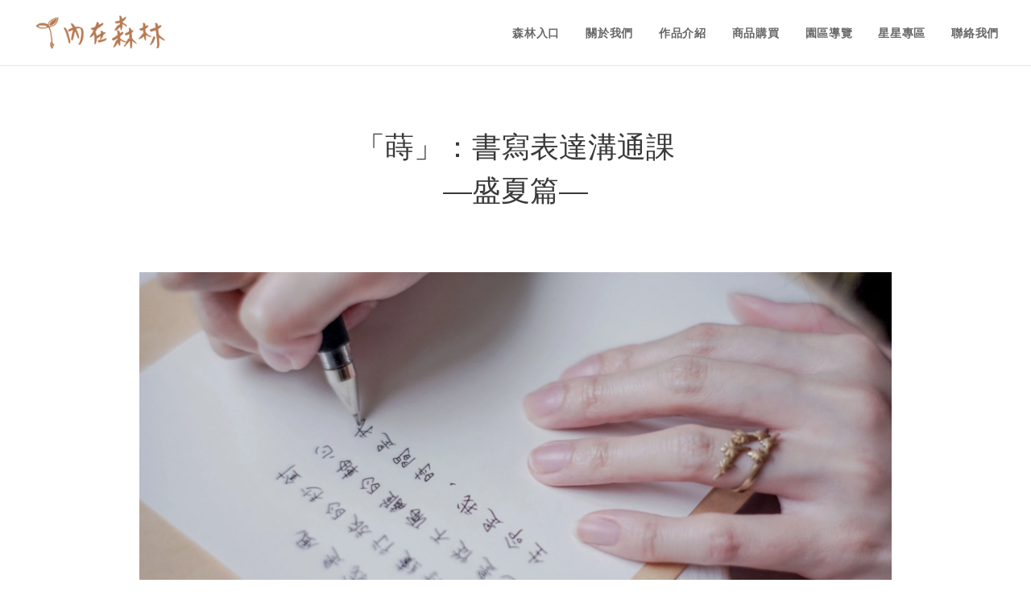

--- FILE ---
content_type: text/html; charset=UTF-8
request_url: https://www.innerforests.com/%E8%92%94%EF%BC%9A%E6%9B%B8%E5%AF%AB%E8%A1%A8%E9%81%94%E7%BE%A4%E9%AB%94%E8%AA%B2%E2%80%95%E7%9B%9B%E5%A4%8F%E7%AF%87%E2%80%95/
body_size: 21821
content:
<!DOCTYPE html>
<html class="no-js" prefix="og: https://ogp.me/ns#" lang="zh-tw">
<head><link rel="preconnect" href="https://duyn491kcolsw.cloudfront.net" crossorigin><link rel="preconnect" href="https://fonts.gstatic.com" crossorigin><meta charset="utf-8"><link rel="shortcut icon" href="https://duyn491kcolsw.cloudfront.net/files/1k/1kc/1kcatu.ico?ph=c8d75731c5"><link rel="apple-touch-icon" href="https://duyn491kcolsw.cloudfront.net/files/1k/1kc/1kcatu.ico?ph=c8d75731c5"><link rel="icon" href="https://duyn491kcolsw.cloudfront.net/files/1k/1kc/1kcatu.ico?ph=c8d75731c5">
    <meta http-equiv="X-UA-Compatible" content="IE=edge">
    <title>蒔：書寫表達溝通課 ―盛夏篇― :: innerforests</title>
    <meta name="viewport" content="width=device-width,initial-scale=1">
    <meta name="msapplication-tap-highlight" content="no">
    
    <link href="https://duyn491kcolsw.cloudfront.net/files/0r/0rk/0rklmm.css?ph=c8d75731c5" media="print" rel="stylesheet">
    <link href="https://duyn491kcolsw.cloudfront.net/files/2e/2e5/2e5qgh.css?ph=c8d75731c5" media="screen and (min-width:100000em)" rel="stylesheet" data-type="cq" disabled>
    <link rel="stylesheet" href="https://duyn491kcolsw.cloudfront.net/files/41/41k/41kc5i.css?ph=c8d75731c5"><link rel="stylesheet" href="https://duyn491kcolsw.cloudfront.net/files/3b/3b2/3b2e8e.css?ph=c8d75731c5" media="screen and (min-width:37.5em)"><link rel="stylesheet" href="https://duyn491kcolsw.cloudfront.net/files/2v/2vp/2vpyx8.css?ph=c8d75731c5" data-wnd_color_scheme_file=""><link rel="stylesheet" href="https://duyn491kcolsw.cloudfront.net/files/34/34q/34qmjb.css?ph=c8d75731c5" data-wnd_color_scheme_desktop_file="" media="screen and (min-width:37.5em)" disabled=""><link rel="stylesheet" href="https://duyn491kcolsw.cloudfront.net/files/21/21k/21k7pp.css?ph=c8d75731c5" data-wnd_additive_color_file=""><link rel="stylesheet" href="https://duyn491kcolsw.cloudfront.net/files/1b/1b1/1b1pns.css?ph=c8d75731c5" data-wnd_typography_file=""><link rel="stylesheet" href="https://duyn491kcolsw.cloudfront.net/files/3z/3zn/3zn0c1.css?ph=c8d75731c5" data-wnd_typography_desktop_file="" media="screen and (min-width:37.5em)" disabled=""><script>(()=>{let e=!1;const t=()=>{if(!e&&window.innerWidth>=600){for(let e=0,t=document.querySelectorAll('head > link[href*="css"][media="screen and (min-width:37.5em)"]');e<t.length;e++)t[e].removeAttribute("disabled");e=!0}};t(),window.addEventListener("resize",t),"container"in document.documentElement.style||fetch(document.querySelector('head > link[data-type="cq"]').getAttribute("href")).then((e=>{e.text().then((e=>{const t=document.createElement("style");document.head.appendChild(t),t.appendChild(document.createTextNode(e)),import("https://duyn491kcolsw.cloudfront.net/client/js.polyfill/container-query-polyfill.modern.js").then((()=>{let e=setInterval((function(){document.body&&(document.body.classList.add("cq-polyfill-loaded"),clearInterval(e))}),100)}))}))}))})()</script>
<link rel="preload stylesheet" href="https://duyn491kcolsw.cloudfront.net/files/2m/2m8/2m8msc.css?ph=c8d75731c5" as="style"><link rel="preload stylesheet" href="https://duyn491kcolsw.cloudfront.net/files/1f/1fn/1fnq07.css?ph=c8d75731c5" as="style"><meta name="description" content="自由書寫，與一般作文不同，是將當下心中所思所感，盡可能地記錄下來。捕捉直覺來寫下文字，不在意構詞、章法、脈絡，嘗試各種可能的描述方式，在過程中逐步貼近，並層層流露內心的真實。"><meta name="keywords" content=""><meta name="generator" content="Webnode 2"><meta name="apple-mobile-web-app-capable" content="no"><meta name="apple-mobile-web-app-status-bar-style" content="black"><meta name="format-detection" content="telephone=no">

<meta property="og:url" content="https://www.innerforests.com/%e8%92%94%ef%bc%9a%e6%9b%b8%e5%af%ab%e8%a1%a8%e9%81%94%e7%be%a4%e9%ab%94%e8%aa%b2%e2%80%95%e7%9b%9b%e5%a4%8f%e7%af%87%e2%80%95/"><meta property="og:title" content="蒔：書寫表達溝通課 ―盛夏篇― :: innerforests"><meta property="og:type" content="article"><meta property="og:description" content="自由書寫，與一般作文不同，是將當下心中所思所感，盡可能地記錄下來。捕捉直覺來寫下文字，不在意構詞、章法、脈絡，嘗試各種可能的描述方式，在過程中逐步貼近，並層層流露內心的真實。"><meta property="og:site_name" content="innerforests"><meta property="og:image" content="https://c8d75731c5.clvaw-cdnwnd.com/7b33971057f6ed19d56dfe69dc277ef2/200000490-2c81e2c820/700/DSC02689.jpg?ph=c8d75731c5"><meta property="og:article:published_time" content="2023-01-29T00:00:00+0100"><meta name="robots" content="index,follow"><link rel="canonical" href="https://www.innerforests.com/%E8%92%94%EF%BC%9A%E6%9B%B8%E5%AF%AB%E8%A1%A8%E9%81%94%E7%BE%A4%E9%AB%94%E8%AA%B2%E2%80%95%E7%9B%9B%E5%A4%8F%E7%AF%87%E2%80%95/"><script>window.checkAndChangeSvgColor=function(c){try{var a=document.getElementById(c);if(a){c=[["border","borderColor"],["outline","outlineColor"],["color","color"]];for(var h,b,d,f=[],e=0,m=c.length;e<m;e++)if(h=window.getComputedStyle(a)[c[e][1]].replace(/\s/g,"").match(/^rgb[a]?\(([0-9]{1,3}),([0-9]{1,3}),([0-9]{1,3})/i)){b="";for(var g=1;3>=g;g++)b+=("0"+parseInt(h[g],10).toString(16)).slice(-2);"0"===b.charAt(0)&&(d=parseInt(b.substr(0,2),16),d=Math.max(16,d),b=d.toString(16)+b.slice(-4));f.push(c[e][0]+"="+b)}if(f.length){var k=a.getAttribute("data-src"),l=k+(0>k.indexOf("?")?"?":"&")+f.join("&");a.src!=l&&(a.src=l,a.outerHTML=a.outerHTML)}}}catch(n){}};</script><script>
		window._gtmDataLayer = window._gtmDataLayer || [];
		(function(w,d,s,l,i){w[l]=w[l]||[];w[l].push({'gtm.start':new Date().getTime(),event:'gtm.js'});
		var f=d.getElementsByTagName(s)[0],j=d.createElement(s),dl=l!='dataLayer'?'&l='+l:'';
		j.async=true;j.src='https://www.googletagmanager.com/gtm.js?id='+i+dl;f.parentNode.insertBefore(j,f);})
		(window,document,'script','_gtmDataLayer','GTM-542MMSL');</script></head>
<body class="l wt-page ac-h ac-n l-default l-d-none b-btn-sq b-btn-s-l b-btn-dso b-btn-bw-1 img-d-n img-t-u img-h-n line-solid b-e-ds lbox-l c-s-n   wnd-fe"><noscript>
				<iframe
				 src="https://www.googletagmanager.com/ns.html?id=GTM-542MMSL"
				 height="0"
				 width="0"
				 style="display:none;visibility:hidden"
				 >
				 </iframe>
			</noscript>

<div class="wnd-page l-page cs-gray ac-can t-t-fs-l t-t-fw-s t-t-sp-n t-t-d-n t-s-fs-m t-s-fw-s t-s-sp-n t-s-d-n t-p-fs-m t-p-fw-m t-p-sp-n t-h-fs-l t-h-fw-s t-h-sp-n t-bq-fs-m t-bq-fw-m t-bq-sp-n t-bq-d-l t-btn-fw-s t-nav-fw-s t-pd-fw-s t-nav-tt-n">
    <div class="l-w t cf t-01">
        <div class="l-bg cf">
            <div class="s-bg-l">
                
                
            </div>
        </div>
        <header class="l-h cf">
            <div class="sw cf">
	<div class="sw-c cf"><section data-space="true" class="s s-hn s-hn-default wnd-mt-classic wnd-na-c logo-classic sc-w   wnd-w-wide wnd-nh-m hm-hidden wnd-nav-border wnd-nav-sticky menu-default">
	<div class="s-w">
		<div class="s-o">

			<div class="s-bg">
                <div class="s-bg-l">
                    
                    
                </div>
			</div>

			<div class="h-w h-f wnd-fixed">

				<div class="n-l">
					<div class="s-c menu-nav">
						<div class="logo-block">
							<div class="b b-l logo logo-default logo-nb raleway wnd-iar-3-1 logo-25 b-ls-m" id="wnd_LogoBlock_652436" data-wnd_mvc_type="wnd.fe.LogoBlock">
	<div class="b-l-c logo-content">
		<a class="b-l-link logo-link" href="/home/">

			<div class="b-l-image logo-image">
				<div class="b-l-image-w logo-image-cell">
                    <picture><source type="image/webp" srcset="https://c8d75731c5.clvaw-cdnwnd.com/7b33971057f6ed19d56dfe69dc277ef2/200002341-daf2adaf2c/450/%E8%8A%BD--%E5%92%96%E5%95%A1.webp?ph=c8d75731c5 450w, https://c8d75731c5.clvaw-cdnwnd.com/7b33971057f6ed19d56dfe69dc277ef2/200002341-daf2adaf2c/700/%E8%8A%BD--%E5%92%96%E5%95%A1.webp?ph=c8d75731c5 464w, https://c8d75731c5.clvaw-cdnwnd.com/7b33971057f6ed19d56dfe69dc277ef2/200002341-daf2adaf2c/%E8%8A%BD--%E5%92%96%E5%95%A1.webp?ph=c8d75731c5 464w" sizes="(min-width: 600px) 450px, (min-width: 360px) calc(100vw * 0.8), 100vw" ><img src="https://c8d75731c5.clvaw-cdnwnd.com/7b33971057f6ed19d56dfe69dc277ef2/200000244-dc402dc407/%E8%8A%BD--%E5%92%96%E5%95%A1.png?ph=c8d75731c5" alt="" width="464" height="142" class="wnd-logo-img" ></picture>
				</div>
			</div>

			

			<div class="b-l-br logo-br"></div>

			<div class="b-l-text logo-text-wrapper">
				<div class="b-l-text-w logo-text">
					<span class="b-l-text-c logo-text-cell"></span>
				</div>
			</div>

		</a>
	</div>
</div>
						</div>

						<div id="menu-slider">
							<div id="menu-block">
								<nav id="menu"><div class="menu-font menu-wrapper">
	<a href="#" class="menu-close" rel="nofollow" title="Close Menu"></a>
	<ul role="menubar" aria-label="選單" class="level-1">
		<li role="none" class="wnd-homepage">
			<a class="menu-item" role="menuitem" href="/home/"><span class="menu-item-text">森林入口</span></a>
			
		</li><li role="none">
			<a class="menu-item" role="menuitem" href="/%e9%97%9c%e6%96%bc%e6%88%91%e5%80%91/"><span class="menu-item-text">關於我們</span></a>
			
		</li><li role="none">
			<a class="menu-item" role="menuitem" href="/arts/"><span class="menu-item-text">作品介紹</span></a>
			
		</li><li role="none">
			<a class="menu-item" role="menuitem" href="/products/"><span class="menu-item-text">商品購買</span></a>
			
		</li><li role="none">
			<a class="menu-item" role="menuitem" href="/%e5%9c%92%e5%8d%80%e5%b0%8e%e8%a6%bd/"><span class="menu-item-text">園區導覽</span></a>
			
		</li><li role="none">
			<a class="menu-item" role="menuitem" href="/singing-wu/"><span class="menu-item-text">星星專區</span></a>
			
		</li><li role="none">
			<a class="menu-item" role="menuitem" href="/%e8%81%af%e7%b5%a1%e6%88%91%e5%80%91/"><span class="menu-item-text">聯絡我們</span></a>
			
		</li>
	</ul>
	<span class="more-text">更多</span>
</div></nav>
							</div>
						</div>

						<div class="cart-and-mobile">
							
							

							<div id="menu-mobile">
								<a href="#" id="menu-submit"><span></span>選單</a>
							</div>
						</div>

					</div>
				</div>

			</div>

		</div>
	</div>
</section></div>
</div>
        </header>
        <main class="l-m cf">
            <div class="sw cf">
	<div class="sw-c cf"><section class="s s-hm s-hm-hidden wnd-h-hidden cf sc-w   hn-default"></section><section class="s s-basic cf sc-w   wnd-w-wider wnd-s-normal wnd-h-auto">
	<div class="s-w cf">
		<div class="s-o s-fs cf">
			<div class="s-bg cf">
				<div class="s-bg-l">
                    
					
				</div>
			</div>
			<div class="s-c s-fs cf">
				<div class="ez cf">
	<div class="ez-c"><div class="b b-text cf">
	<div class="b-c b-text-c b-s b-s-t60 b-s-b60 b-cs cf"><h2 class="wnd-align-center"><font class="wnd-font-size-90">「蒔」：書寫表達溝通課 <br>―盛夏篇―</font></h2>
</div>
</div><div class="b b-text cf">
	<div class="b-c b-text-c b-s b-s-t60 b-s-b60 b-cs cf"></div>
</div><div class="b-img b-img-default b b-s cf wnd-orientation-landscape wnd-type-image img-s-n" style="margin-left:10.7%;margin-right:10.7%;" id="wnd_ImageBlock_70809">
	<div class="b-img-w">
		<div class="b-img-c" style="padding-bottom:56.25%;text-align:center;">
            <picture><source type="image/webp" srcset="https://c8d75731c5.clvaw-cdnwnd.com/7b33971057f6ed19d56dfe69dc277ef2/200002152-d93c8d93cb/450/DSC02689.webp?ph=c8d75731c5 450w, https://c8d75731c5.clvaw-cdnwnd.com/7b33971057f6ed19d56dfe69dc277ef2/200002152-d93c8d93cb/700/DSC02689.webp?ph=c8d75731c5 700w, https://c8d75731c5.clvaw-cdnwnd.com/7b33971057f6ed19d56dfe69dc277ef2/200002152-d93c8d93cb/DSC02689.webp?ph=c8d75731c5 1920w" sizes="100vw" ><img id="wnd_ImageBlock_70809_img" src="https://c8d75731c5.clvaw-cdnwnd.com/7b33971057f6ed19d56dfe69dc277ef2/200000490-2c81e2c820/DSC02689.jpg?ph=c8d75731c5" alt="" width="1920" height="1080" loading="lazy" style="top:0%;left:0%;width:100%;height:100%;position:absolute;" ></picture>
			</div>
		
	</div>
</div><div class="b b-text cf">
	<div class="b-c b-text-c b-s b-s-t60 b-s-b60 b-cs cf"><p><br></p><h3>～關於書寫～</h3><p><br>自由書寫，與一般作文不同，是將當下心中所思所感，盡可能地記錄下來。捕捉直覺來寫下文字，不在意構詞、章法、脈絡，嘗試各種可能的描述方式，在過程中逐步貼近，並層層流露內心的真實。<br></p><p>



</p><p>書寫像一面誠實的鏡子，原本的我們身在鏡中，無法看清自己，透過書寫的倒映，我們得以在主觀及旁觀間自由切換，深入感受自己的情緒、自己的困惑；進而清晰觀察自己的邏輯、自己的矛盾，抽絲剝繭，最終照見內心真正的障礙，及真正的渴望。</p><p><br></p></div>
</div><div class="b b-text cf">
	<div class="b-c b-text-c b-s b-s-t60 b-s-b60 b-cs cf"><h3>～關於表達～</h3><p><br>言語表達，是我們最熟悉，卻也最不擅長的區塊。我們常常受環境氛圍、他人情緒所影響，不停偏離原本想表達的主旨。透過引導式提問及發想，練習如何清楚地覺察、清楚地傳達自己真正的意圖。</p><p>



</p><p>表達自己，與傾聽他人，宛如雙面鏡，乍看朝往不同方向，其實可以翻轉互補。當我們能更誠實地表達，我們就更能精準地傾聽，不被誤解所屏障，清晰地面對彼此，理解彼此。</p><p><br></p></div>
</div><div class="b b-text cf">
	<div class="b-c b-text-c b-s b-s-t60 b-s-b60 b-cs cf"><h3>～關於溝通～</h3><p><br>群體溝通，是書寫及表達的進階形式。透過3-5人的小群體，宛如一面面相對的鏡子，相互映照，從他人的回應中，也從回應他人中，更加了解自己的各種面向，也看見更多可能的視角，讓自己從現有的思考模式中進一步延伸，或全新跳脫。</p><p>



</p><p>透過一系列的三次課程，從陌生到默契，逐步拓深互動交流的層次。在同情共感之中，在相互啟發之中，敞開內心真正聽懂，不只是那些被說出的話語，也包含所有未被說出的思緒，進而真正與他人溝通。</p><p><br></p></div>
</div><div class="b b-text cf">
	<div class="b-c b-text-c b-s b-s-t60 b-s-b60 b-cs cf"><h3>～關於時序～</h3><p><br>聯覺感受，是大腦及身體用以記憶生活的方式。透過對季節的嗅覺、聽覺，及種種觸覺，在不斷描述與表達之中，喚醒身體與心靈的立體直覺。在文字與話語之外，讓眼神、肢體，以及思緒，共同流暢地傳遞訊息，也感受訊息。</p><p>活在當下，把握當下，其實前提是必須先能感受：「當下」是什麼。</p><p>夏季的核心是「散放」，每一個節氣有著不同的主題，順著時序的變換，感受不同的身心流動感，進而更切合地因應不同的時間感。在每一個變動的當下，更自在，也更恰如其分地呈現自己。<br></p><p><br></p></div>
</div><div class="b b-text cf">
	<div class="b-c b-text-c b-s b-s-t60 b-s-b60 b-cs cf"><p><br></p><h3 class="wnd-align-center">【適合對象】</h3><p><div class="wnd-align-center"><br></div><p class="wnd-align-center">＊常常覺得難以清楚表述當下真實的感受</p><p class="wnd-align-center">＊明明表達了想法卻總被誤解成其他意思</p><p class="wnd-align-center">＊容易困在同一個問題點，久久走不出來</p><p class="wnd-align-center">＊想要更深入了解每個人不同的思維模式</p><p class="wnd-align-center">＊渴望和周遭群體更輕鬆自在地相處溝通</p></p><p><br></p></div>
</div><div class="b b-text cf">
	<div class="b-c b-text-c b-s b-s-t60 b-s-b60 b-cs cf"><p><div class="wnd-align-center">[公吿] 雙北於5/15-5/28實施第三級警戒</div><div class="wnd-align-center">故初夏體驗課程順延至盛夏，盛夏正式課順延至初秋</div><p class="wnd-align-center">新課程資訊請參照：</p></p></div>
</div><div class="b b-s b-s-t150 b-s-b150 b-btn b-btn-4 wnd-align-center">
	<div class="b-btn-c i-a">
		<a class="b-btn-l" href="/%e8%92%94%ef%bc%9a%e6%9b%b8%e5%af%ab%e8%a1%a8%e9%81%94%e6%ba%9d%e9%80%9a%e8%aa%b2%e2%80%95%e5%88%9d%e7%a7%8b%e7%af%87%e2%80%95/">
			<span class="b-btn-t">蒔：書寫表達溝通課 ―初秋篇―</span>
		</a>
	</div>
</div><div class="b b-text cf">
	<div class="b-c b-text-c b-s b-s-t60 b-s-b60 b-cs cf"><h3></h3><h3 class="wnd-align-center"><br></h3><p class="wnd-align-center"><font>～順節氣開課，一系列三堂～</font><br><br></p><p></p><div class="wnd-align-center"><span style="font-size: 1.125rem;">―夏至篇―</span></div><div class="wnd-align-center"><span style="font-size: 1.125rem;">主題：揮灑</span></div><div class="wnd-align-center"><span style="font-size: 1.125rem;">2021/06/21(一） 18:30-21:30</span></div><p></p><p></p><div class="wnd-align-center"><span style="font-size: 1.125rem;">―小暑篇―</span></div><div class="wnd-align-center"><span style="font-size: 1.125rem;">主題：激發</span></div><div class="wnd-align-center"><span style="font-size: 1.125rem;">2021/07/07(三） 18:30-21:30</span></div><p></p><p></p><div class="wnd-align-center"><span style="font-size: 1.125rem;">―大暑篇―</span></div><div class="wnd-align-center"><span style="font-size: 1.125rem;">主題：消散</span></div><div class="wnd-align-center"><span style="font-size: 1.125rem;">2021/07/22(四） 18:30-21:30</span></div><p></p><p><br></p><p></p><div class="wnd-align-center"><span style="font-size: 1.125rem;">地點：小樹屋Treerful&nbsp; 臺北市中山區中山北路二段112號13樓之5（1305 房 ）</span></div><div class="wnd-align-center"><span style="font-size: 1.125rem;">（捷運民權西路站 3 號出口，步行 4 分鐘。主要入口位於中山北路二段116巷內。）</span></div><p></p><p></p><p></p><div class="wnd-align-center"><span style="font-size: 1.125rem;">性質：群體課，3人成班，5人滿班，一次三小時，一系列共三堂課。</span></div><div class="wnd-align-center"><span style="font-size: 1.125rem;">（請確認三堂課皆可連續參與，再行報名。）</span></div><p></p><p></p><p class="wnd-align-center">費用：4500元</p><p><br></p></div>
</div><div class="b b-s b-hr-line line-auto">
    <hr class="line-style line-color">
</div><div class="b b-text cf">
	<div class="b-c b-text-c b-s b-s-t60 b-s-b60 b-cs cf"><h2 class="wnd-align-center"><font class="wnd-font-size-70">初夏試開：先行體驗課</font></h2><p class="wnd-align-center">～課程免費，地點同上，場地費每人酌收240元。<br>3人成班，5人滿班，額滿為止，以報名順序為準。～</p><p></p><p class="wnd-align-center">―芒種篇―（接受報名中）<br>主題：獨立<br>2021/06/05(六）14:00-17:00<br><br></p><p class="wnd-align-center">―小滿篇―（已額滿）<br>主題：過濾<br>2021/05/21(五） 18:30-21:30</p><p></p></div>
</div><div class="b-img b-img-link b b-s cf wnd-orientation-landscape wnd-type-image img-s-n" style="margin-left:17.67%;margin-right:17.67%;" id="wnd_ImageBlock_10695">
    <a class="b-img-a" title="小樹屋Treerful 月橘1305（圖片來源：小樹屋Treerful官網）" href="https://www.treerful.com/space/328" target="_blank">
        <div class="b-img-w">
            <div class="b-img-c" style="padding-bottom:66.89%;text-align:center;">
                <picture><source type="image/webp" srcset="https://c8d75731c5.clvaw-cdnwnd.com/7b33971057f6ed19d56dfe69dc277ef2/200002153-4e9954e998/450/%E8%9E%A2%E5%B9%95%E5%BF%AB%E7%85%A7%202021-05-06%20%E4%B8%8A%E5%8D%8811.56.21.webp?ph=c8d75731c5 450w, https://c8d75731c5.clvaw-cdnwnd.com/7b33971057f6ed19d56dfe69dc277ef2/200002153-4e9954e998/700/%E8%9E%A2%E5%B9%95%E5%BF%AB%E7%85%A7%202021-05-06%20%E4%B8%8A%E5%8D%8811.56.21.webp?ph=c8d75731c5 700w, https://c8d75731c5.clvaw-cdnwnd.com/7b33971057f6ed19d56dfe69dc277ef2/200002153-4e9954e998/%E8%9E%A2%E5%B9%95%E5%BF%AB%E7%85%A7%202021-05-06%20%E4%B8%8A%E5%8D%8811.56.21.webp?ph=c8d75731c5 758w" sizes="100vw" ><img id="wnd_ImageBlock_10695_img" src="https://c8d75731c5.clvaw-cdnwnd.com/7b33971057f6ed19d56dfe69dc277ef2/200000499-0a4bf0a4c1/%E8%9E%A2%E5%B9%95%E5%BF%AB%E7%85%A7%202021-05-06%20%E4%B8%8A%E5%8D%8811.56.21.png?ph=c8d75731c5" alt="小樹屋Treerful 月橘1305（圖片來源：小樹屋Treerful官網）" width="758" height="507" loading="lazy" style="top:0%;left:0%;width:100%;height:100%;position:absolute;" ></picture>
				</div>
            <div class="b-img-t">小樹屋Treerful 月橘1305（圖片來源：小樹屋Treerful官網）</div>
	    </div>
    </a>
</div><div class="b b-text cf">
	<div class="b-c b-text-c b-s b-s-t60 b-s-b60 b-cs cf"><h3><br></h3><p><br></p><h3>注意事項：</h3><p>＊請先私訊粉專報名，確認尚有名額再行匯款，匯款後填寫線上表單。（請於三日內匯款，逾期未匯者視同放棄報名。）</p><p>＊與課者可享有作者出版作品購買優惠。（自由加購，與課程費用一同匯款。寄送台灣本島及外島免運。）</p><p>《蒔 ：心靈時曆 · 時映 ― 詩文儀》，預購優惠價849元。  |&nbsp; &nbsp;<a href="https://innerforestsshop.com/product/hearttime-calendar/" target="_blank" style=""><font>作品介紹</font></a></p><p>《內在森林》植物詩畫卡，一套優惠價1300元。 &nbsp;| &nbsp;&nbsp;<a href="https://innerforestsshop.com/product/innerforests/" target="_blank">作品介紹</a></p><p>《飄浮家屋》精靈詩畫卡，一套優惠價1500元。 &nbsp;| &nbsp;&nbsp;<a href="https://innerforestsshop.com/product/floatinghouse/" target="_blank">作品介紹</a></p><p>＊現場備有特製草香紙及鉛筆，讓與課者能回歸最樸素自然的書寫形式。</p><p><br></p><p><br></p><p><br></p></div>
</div><div class="cw cf">
	<div class="cw-c cf"><div class="c cf" style="width:50%;">
	<div class="c-c cf"><div class="b b-text cf">
	<div class="b-c b-text-c b-s b-s-t60 b-s-b60 b-cs cf"><h3><br></h3><h3>引導人：吳星瑩</h3><p>台大中國文學研究所碩士</p><p><br></p><p>合作出版有</p><p>《內在森林》植物詩畫卡<br>《飄浮家屋》精靈詩畫卡<br><br></p><p>曾獲<br>2011聯合文學愛詩網新詩創作貳獎<br>2013聯合文學愛詩網新詩創作佳作<br>2014聯合文學愛詩網新詩創作參獎<br>第35屆時報文學獎小品文組優選<br><br></p><p>2016年起吟遊於各創意市集，邂逅形形色色客人，以內在靈感即席為客人寫下專屬詩。持純素飲食，喜愛動物與自然，現旅居陽明山竹子湖。<br></p><p><br></p></div>
</div><div class="b b-text cf">
	<div class="b-c b-text-c b-s b-s-t60 b-s-b60 b-cs cf"><h2><font class="wnd-font-size-70">匯款資訊</font></h2><p>中華郵政 (700) 0071198 0239784 戶名：吳星瑩 (可無摺存款)</p><h2><font class="wnd-font-size-70">課程須知</font></h2><p>報名成功後不可轉讓。如遇特殊狀況需臨時取消，請於課程前十天申請退費，將扣除轉帳手續費後再行退款。課程開始前十天內恕不受理退費。</p><p>※ 如遇天氣或其他不可抗因素，將主動聯繫延期或退款。</p><p><br></p></div>
</div><div class="b b-text cf">
	<div class="b-c b-text-c b-s b-s-t60 b-s-b60 b-cs cf"><p id="wnd_TextBlock_88692_inner_9" data-wnd_is_separable="1" data-wnd_separable_index="9" data-wnd_separable_id="wnd_TextBlock_88692"><br></p></div>
</div></div>
</div><div class="c cf" style="width:50%;">
	<div class="c-c cf"><div class="b b-text cf">
	<div class="b-c b-text-c b-s b-s-t60 b-s-b60 b-cs cf"><h2><font class="wnd-font-size-90">預約報名</font></h2></div>
</div><div class="form b b-s b-form-light f-rg-normal cf">
	<form action="" method="post">

		<fieldset class="form-fieldset">
			<div><div class="form-input form-text watch-change cf wnd-form-field wnd-required">
	<input id="field-wnd_ShortTextField_219157" name="wnd_ShortTextField_219157" required value="" type="text" maxlength="150">
	<label for="field-wnd_ShortTextField_219157"><span class="it b link">
	<span class="it-c">您的姓名</span>
</span></label>
</div><div class="form-input form-text watch-change cf wnd-form-field wnd-required">
	<input id="field-wnd_ShortTextField_77462" name="wnd_ShortTextField_77462" required value="" type="text" maxlength="150">
	<label for="field-wnd_ShortTextField_77462"><span class="it b link">
	<span class="it-c">臉書顯示名稱</span>
</span></label>
</div><div class="form-input form-email watch-change cf wnd-form-field wnd-required">
	<input spellcheck="false" id="field-wnd_EmailField_165104" name="wnd_EmailField_165104" required value="@" type="email" maxlength="255">
	<label for="field-wnd_EmailField_165104"><span class="it b link">
	<span class="it-c">Line ID</span>
</span></label>
</div><div class="form-input form-tel watch-change cf wnd-form-field wnd-required">
	<input id="field-wnd_PhoneField_14111" name="wnd_PhoneField_14111" required value="" type="tel" pattern="[\.\+\-\(\)0-9 ]+">
	<label for="field-wnd_PhoneField_14111"><span class="it b link">
	<span class="it-c">聯絡電話</span>
</span></label>
</div><div class="form-input form-group cf wnd-form-field wnd-required">
	<label><span class="it b link">
	<span class="it-c">課程性質</span>
</span></label>

	<div class="form-group-content">
		<div>

			<div class="form-input form-checkbox">

				<label for="option-wnd_CheckboxGroupOption_136244075">
					<span class="it">
						<span class="it-c">初夏體驗課 ―小滿篇―，場地費240元。</span>
					</span>
				</label>
				<input name="wnd_CheckboxGroupField_505249456[]" value="wnd_CheckboxGroupOption_136244075" id="option-wnd_CheckboxGroupOption_136244075" type="checkbox" data-required name="wnd_CheckboxGroupField_505249456[]" value="wnd_CheckboxGroupOption_136244075" id="option-wnd_CheckboxGroupOption_136244075" type="checkbox" data-required>
				<div class="checkbox"></div>
			</div><div class="form-input form-checkbox">

				<label for="option-wnd_CheckboxGroupOption_614947152">
					<span class="it">
						<span class="it-c">初夏體驗課 ―芒種篇―，場地費240元。</span>
					</span>
				</label>
				<input name="wnd_CheckboxGroupField_505249456[]" value="wnd_CheckboxGroupOption_614947152" id="option-wnd_CheckboxGroupOption_614947152" type="checkbox" data-required name="wnd_CheckboxGroupField_505249456[]" value="wnd_CheckboxGroupOption_614947152" id="option-wnd_CheckboxGroupOption_614947152" type="checkbox" data-required>
				<div class="checkbox"></div>
			</div><div class="form-input form-checkbox">

				<label for="option-wnd_CheckboxGroupOption_44893">
					<span class="it">
						<span class="it-c">盛夏正式課，一系列三堂課4500元。</span>
					</span>
				</label>
				<input name="wnd_CheckboxGroupField_505249456[]" value="wnd_CheckboxGroupOption_44893" id="option-wnd_CheckboxGroupOption_44893" type="checkbox" data-required name="wnd_CheckboxGroupField_505249456[]" value="wnd_CheckboxGroupOption_44893" id="option-wnd_CheckboxGroupOption_44893" type="checkbox" data-required>
				<div class="checkbox"></div>
			</div>

		</div>
	</div>
</div><div class="form-input form-group cf wnd-form-field">
	<label><span class="it b link">
	<span class="it-c">優惠加購作者出版作品（寄送台灣免運，海外運費另計。）</span>
</span></label>

	<div class="form-group-content">
		<div>

			<div class="form-input form-checkbox">

				<label for="option-wnd_CheckboxGroupOption_442707059">
					<span class="it">
						<span class="it-c">預購《蒔 ：心靈時曆 · 時映―詩文儀》，一部849元。</span>
					</span>
				</label>
				<input name="wnd_CheckboxGroupField_145022508[]" value="wnd_CheckboxGroupOption_442707059" id="option-wnd_CheckboxGroupOption_442707059" type="checkbox" name="wnd_CheckboxGroupField_145022508[]" value="wnd_CheckboxGroupOption_442707059" id="option-wnd_CheckboxGroupOption_442707059" type="checkbox">
				<div class="checkbox"></div>
			</div><div class="form-input form-checkbox">

				<label for="option-wnd_CheckboxGroupOption_462356052">
					<span class="it">
						<span class="it-c">加購《內在森林》植物詩畫卡，一套1300元。</span>
					</span>
				</label>
				<input name="wnd_CheckboxGroupField_145022508[]" value="wnd_CheckboxGroupOption_462356052" id="option-wnd_CheckboxGroupOption_462356052" type="checkbox" name="wnd_CheckboxGroupField_145022508[]" value="wnd_CheckboxGroupOption_462356052" id="option-wnd_CheckboxGroupOption_462356052" type="checkbox">
				<div class="checkbox"></div>
			</div><div class="form-input form-checkbox">

				<label for="option-wnd_CheckboxGroupOption_273891277">
					<span class="it">
						<span class="it-c">加購《飄浮家屋》精靈詩畫卡，一套1500元。</span>
					</span>
				</label>
				<input name="wnd_CheckboxGroupField_145022508[]" value="wnd_CheckboxGroupOption_273891277" id="option-wnd_CheckboxGroupOption_273891277" type="checkbox" name="wnd_CheckboxGroupField_145022508[]" value="wnd_CheckboxGroupOption_273891277" id="option-wnd_CheckboxGroupOption_273891277" type="checkbox">
				<div class="checkbox"></div>
			</div>

		</div>
	</div>
</div><div class="form-input form-text watch-change cf wnd-form-field wnd-required">
	<input id="field-wnd_ShortTextField_652399" name="wnd_ShortTextField_652399" required value="" type="text" maxlength="150">
	<label for="field-wnd_ShortTextField_652399"><span class="it b link">
	<span class="it-c">匯款金額(請自行加總)</span>
</span></label>
</div><div class="form-input form-text watch-change cf wnd-form-field wnd-required">
	<input id="field-wnd_ShortTextField_718008" name="wnd_ShortTextField_718008" required value="" type="text" maxlength="150">
	<label for="field-wnd_ShortTextField_718008"><span class="it b link">
	<span class="it-c">匯款末五碼(無摺請填局號)</span>
</span></label>
</div><div class="form-input form-text watch-change cf wnd-form-field">
	<input id="field-wnd_ShortTextField_92323" name="wnd_ShortTextField_92323" value="" type="text" maxlength="150">
	<label for="field-wnd_ShortTextField_92323"><span class="it b link">
	<span class="it-c">加購作者作品者，請填收件地址或7-11/全家店名店號</span>
</span></label>
</div></div>
		</fieldset>

        

		<div class="form-submit b-btn cf b-btn-4">
			<button class="b-btn-l" type="submit" name="send" value="wnd_FormBlock_44054">
				<span class="text b-btn-t">提交</span>
			</button>
		</div>

	</form>

    

    
</div></div>
</div></div>
</div></div>
</div>
			</div>
		</div>
	</div>
</section></div>
</div>
        </main>
        <footer class="l-f cf">
            <div class="sw cf">
	<div class="sw-c cf"><section data-wn-border-element="s-f-border" class="s s-f s-f-edit sc-w   wnd-w-wide wnd-s-high wnd-h-auto">
	<div class="s-w">
		<div class="s-o">
			<div class="s-bg">
                <div class="s-bg-l">
                    
                    
                </div>
			</div>
			<div class="s-f-ez">
				<div class="s-c s-f-border">
					<div>
						<div class="ez cf">
	<div class="ez-c"><div class="cw cf">
	<div class="cw-c cf"><div class="c cf" style="width:33.333%;">
	<div class="c-c cf"><div class="b b-text cf">
	<div class="b-c b-text-c b-s b-s-t60 b-s-b60 b-cs cf"><p>歡迎漫步至內在森林臉書粉絲頁，探索更多不一樣的風景～<br>FB：<a href="https://www.facebook.com/innerforests/" target="_blank">https://www.facebook.com/innerforests</a><br>IG：<a href="https://www.instagram.com/inner.forests" target="_blank">https://www.instagram.com/inner.forests</a><br></p>
</div>
</div></div>
</div><div class="c cf" style="width:33.333%;">
	<div class="c-c cf"><div class="b b-text cf">
	<div class="b-c b-text-c b-s b-s-t60 b-s-b60 b-cs cf"><p></p><p class="wnd-align-center">聯絡我們</p><p class="wnd-align-center"><a href="mailto:innerforests@hotmail.com" target="_blank">innerforests@hotmail.com</a></p><p></p></div>
</div></div>
</div><div class="c cf" style="width:33.334%;">
	<div class="c-c cf"><div class="b b-text cf">
	<div class="b-c b-text-c b-s b-s-t60 b-s-b60 b-cs cf"><p><div class="wnd-align-center"><a href="/%e9%9a%b1%e7%a7%81%e6%ac%8a%e6%94%bf%e7%ad%96/" target="_blank" style="font-size: 1rem;">隱私權政策</a></div><div class="wnd-align-center"><a href="/%e4%bd%bf%e7%94%a8%e8%80%85%e6%a2%9d%e6%ac%be/" target="_blank"><a href="/%e4%bd%bf%e7%94%a8%e8%80%85%e6%a2%9d%e6%ac%be/" target="_blank" style="font-size: 1rem;">使用者條款</a><br></a></div></p>
</div>
</div></div>
</div></div>
</div></div>
</div>
					</div>
				</div>
			</div>
			<div class="s-c s-f-l-w">
				<div class="s-f-l b-s b-s-t0 b-s-b0">
					<div class="s-f-l-c s-f-l-c-first">
						<div class="s-f-sf">
                            <span class="sf b">
<span class="sf-content sf-c link"></span>
</span>
                            
                            
                            
                            
						</div>
					</div>
					<div class="s-f-l-c s-f-l-c-last">
						<div class="s-f-lang lang-select cf">
	
</div>
					</div>
                    <div class="s-f-l-c s-f-l-c-currency">
                        <div class="s-f-ccy ccy-select cf">
	
</div>
                    </div>
				</div>
			</div>
		</div>
	</div>
	<div class="s-f-bg-stripe"></div>
</section></div>
</div>
        </footer>
    </div>
    
</div>


<script src="https://duyn491kcolsw.cloudfront.net/files/3e/3em/3eml8v.js?ph=c8d75731c5" crossorigin="anonymous" type="module"></script><script>document.querySelector(".wnd-fe")&&[...document.querySelectorAll(".c")].forEach((e=>{const t=e.querySelector(".b-text:only-child");t&&""===t.querySelector(".b-text-c").innerText&&e.classList.add("column-empty")}))</script>


<script src="https://duyn491kcolsw.cloudfront.net/client.fe/js.compiled/lang.zh-tw.2097.js?ph=c8d75731c5" crossorigin="anonymous"></script><script src="https://duyn491kcolsw.cloudfront.net/client.fe/js.compiled/compiled.multi.2-2203.js?ph=c8d75731c5" crossorigin="anonymous"></script><script>var wnd = wnd || {};wnd.$data = {"image_content_items":{"wnd_ThumbnailBlock_285379":{"id":"wnd_ThumbnailBlock_285379","type":"wnd.pc.ThumbnailBlock"},"wnd_HeaderSection_header_main_695786":{"id":"wnd_HeaderSection_header_main_695786","type":"wnd.pc.HeaderSection"},"wnd_ImageBlock_910031":{"id":"wnd_ImageBlock_910031","type":"wnd.pc.ImageBlock"},"wnd_Section_default_275079":{"id":"wnd_Section_default_275079","type":"wnd.pc.Section"},"wnd_ImageBlock_10695":{"id":"wnd_ImageBlock_10695","type":"wnd.pc.ImageBlock"},"wnd_ImageBlock_70809":{"id":"wnd_ImageBlock_70809","type":"wnd.pc.ImageBlock"},"wnd_LogoBlock_652436":{"id":"wnd_LogoBlock_652436","type":"wnd.pc.LogoBlock"},"wnd_FooterSection_footer_292369":{"id":"wnd_FooterSection_footer_292369","type":"wnd.pc.FooterSection"}},"svg_content_items":{"wnd_ImageBlock_910031":{"id":"wnd_ImageBlock_910031","type":"wnd.pc.ImageBlock"},"wnd_ImageBlock_10695":{"id":"wnd_ImageBlock_10695","type":"wnd.pc.ImageBlock"},"wnd_ImageBlock_70809":{"id":"wnd_ImageBlock_70809","type":"wnd.pc.ImageBlock"},"wnd_LogoBlock_652436":{"id":"wnd_LogoBlock_652436","type":"wnd.pc.LogoBlock"}},"content_items":[],"eshopSettings":{"ESHOP_SETTINGS_DISPLAY_PRICE_WITHOUT_VAT":false,"ESHOP_SETTINGS_DISPLAY_ADDITIONAL_VAT":false,"ESHOP_SETTINGS_DISPLAY_SHIPPING_COST":false},"project_info":{"isMultilanguage":false,"isMulticurrency":false,"eshop_tax_enabled":"0","country_code":"tw","contact_state":null,"eshop_tax_type":"VAT","eshop_discounts":false,"graphQLURL":"https:\/\/innerforests.com\/servers\/graphql\/","iubendaSettings":{"cookieBarCode":"","cookiePolicyCode":"","privacyPolicyCode":"","termsAndConditionsCode":""}}};</script><script>wnd.$system = {"fileSystemType":"aws_s3","localFilesPath":"https:\/\/www.innerforests.com\/_files\/","awsS3FilesPath":"https:\/\/c8d75731c5.clvaw-cdnwnd.com\/7b33971057f6ed19d56dfe69dc277ef2\/","staticFiles":"https:\/\/duyn491kcolsw.cloudfront.net\/files","isCms":false,"staticCDNServers":["https:\/\/duyn491kcolsw.cloudfront.net\/"],"fileUploadAllowExtension":["jpg","jpeg","jfif","png","gif","bmp","ico","svg","webp","tiff","pdf","doc","docx","ppt","pptx","pps","ppsx","odt","xls","xlsx","txt","rtf","mp3","wma","wav","ogg","amr","flac","m4a","3gp","avi","wmv","mov","mpg","mkv","mp4","mpeg","m4v","swf","gpx","stl","csv","xml","txt","dxf","dwg","iges","igs","step","stp"],"maxUserFormFileLimit":4194304,"frontendLanguage":"zh-tw","backendLanguage":"zh-tw","frontendLanguageId":"1","page":{"id":200017476,"identifier":"%e8%92%94%ef%bc%9a%e6%9b%b8%e5%af%ab%e8%a1%a8%e9%81%94%e7%be%a4%e9%ab%94%e8%aa%b2%e2%80%95%e7%9b%9b%e5%a4%8f%e7%af%87%e2%80%95","template":{"id":200000401,"styles":{"typography":"t-01_new","scheme":"cs-gray","additiveColor":"ac-can","acHeadings":true,"acSubheadings":false,"acIcons":false,"acOthers":false,"imageStyle":"img-d-n","imageHover":"img-h-n","imageTitle":"img-t-u","buttonStyle":"b-btn-sq","buttonSize":"b-btn-s-l","buttonDecoration":"b-btn-dso","buttonBorders":"b-btn-bw-1","lineStyle":"line-solid","eshopGridItemAlign":"b-e-c","eshopGridItemStyle":"b-e-ds","lightboxStyle":"lbox-l","columnSpaces":"c-s-n","background":{"default":null},"backgroundSettings":{"default":""},"formStyle":"light","menuStyle":"menu-default","menuType":"wnd-mt-classic","layoutType":"l-default","layoutDecoration":"l-d-none","sectionWidth":"wnd-w-wider","sectionSpace":"wnd-s-normal","acMenu":true,"typoTitleSizes":"t-t-fs-l","typoTitleWeights":"t-t-fw-s","typoTitleSpacings":"t-t-sp-n","typoTitleDecorations":"t-t-d-n","typoHeadingSizes":"t-h-fs-l","typoHeadingWeights":"t-h-fw-s","typoHeadingSpacings":"t-h-sp-n","typoSubtitleSizes":"t-s-fs-m","typoSubtitleWeights":"t-s-fw-s","typoSubtitleSpacings":"t-s-sp-n","typoSubtitleDecorations":"t-s-d-n","typoParagraphSizes":"t-p-fs-m","typoParagraphWeights":"t-p-fw-m","typoParagraphSpacings":"t-p-sp-n","typoBlockquoteSizes":"t-bq-fs-m","typoBlockquoteWeights":"t-bq-fw-m","typoBlockquoteSpacings":"t-bq-sp-n","typoBlockquoteDecorations":"t-bq-d-l","buttonWeight":"t-btn-fw-s","menuWeight":"t-nav-fw-s","productWeight":"t-pd-fw-s","menuTextTransform":"t-nav-tt-n"}},"layout":"default","name":"\u8494\uff1a\u66f8\u5beb\u8868\u9054\u6e9d\u901a\u8ab2 \u2015\u76db\u590f\u7bc7\u2015","html_title":"","language":"zh-tw","langId":1,"isHomepage":false,"meta_description":"","meta_keywords":"","header_code":"","footer_code":"","styles":{"pageBased":{"navline":{"style":{"sectionWidth":"wnd-w-wide","sectionHeight":"wnd-nh-m","sectionPosition":"wnd-na-c"}}}},"countFormsEntries":[]},"listingsPrefix":"\/l\/","productPrefix":"\/p\/","cartPrefix":"\/cart\/","checkoutPrefix":"\/checkout\/","searchPrefix":"\/search\/","isCheckout":false,"isEshop":false,"hasBlog":true,"isProductDetail":false,"isListingDetail":false,"listing_page":[],"hasEshopAnalytics":false,"gTagId":null,"gAdsId":null,"format":{"be":{"DATE_TIME":{"mask":"%Y-%m-%d %H:%M","regexp":"^(([0-9]{1,4}\\-(0?[1-9]|1[0-2])\\-(0?[1-9]|[1,2][0-9]|3[0,1]))(( [0-1][0-9]| 2[0-3]):[0-5][0-9])?|(([0-9]{4}(0[1-9]|1[0-2])(0[1-9]|[1,2][0-9]|3[0,1])(0[0-9]|1[0-9]|2[0-3])[0-5][0-9][0-5][0-9])))?$"},"DATE":{"mask":"%Y-%m-%d","regexp":"^([0-9]{1,4}\\-(0?[1-9]|1[0-2])\\-(0?[1-9]|[1,2][0-9]|3[0,1]))$"},"CURRENCY":{"mask":{"point":".","thousands":",","decimals":0,"mask":"%s","zerofill":true}}},"fe":{"DATE_TIME":{"mask":"%Y-%m-%d %H:%M","regexp":"^(([0-9]{1,4}\\-(0?[1-9]|1[0-2])\\-(0?[1-9]|[1,2][0-9]|3[0,1]))(( [0-1][0-9]| 2[0-3]):[0-5][0-9])?|(([0-9]{4}(0[1-9]|1[0-2])(0[1-9]|[1,2][0-9]|3[0,1])(0[0-9]|1[0-9]|2[0-3])[0-5][0-9][0-5][0-9])))?$"},"DATE":{"mask":"%Y-%m-%d","regexp":"^([0-9]{1,4}\\-(0?[1-9]|1[0-2])\\-(0?[1-9]|[1,2][0-9]|3[0,1]))$"},"CURRENCY":{"mask":{"point":".","thousands":",","decimals":0,"mask":"%s","zerofill":true}}}},"e_product":null,"listing_item":null,"feReleasedFeatures":{"dualCurrency":false,"HeurekaSatisfactionSurvey":true,"productAvailability":true},"labels":{"dualCurrency.fixedRate":"","invoicesGenerator.W2EshopInvoice.alreadyPayed":"\u4e0d\u9700\u8981\u4ed8\u6b3e\uff01\u5df2\u7d93\u4ed8\u6b3e\u5b8c\u6210\u3002","invoicesGenerator.W2EshopInvoice.amount":"\u6578\u91cf\uff1a","invoicesGenerator.W2EshopInvoice.contactInfo":"\u806f\u7d61\u8cc7\u8a0a\uff1a","invoicesGenerator.W2EshopInvoice.couponCode":"\u6298\u6263\u78bc\uff1a","invoicesGenerator.W2EshopInvoice.customer":"\u9867\u5ba2\uff1a","invoicesGenerator.W2EshopInvoice.dateOfIssue":"\u958b\u7acb\u65e5\u671f\uff1a","invoicesGenerator.W2EshopInvoice.dateOfTaxableSupply":"\u61c9\u7a05\u4f9b\u61c9\u65e5\u671f\uff1a","invoicesGenerator.W2EshopInvoice.dic":"\u589e\u503c\u7a05\u767b\u8a18\u865f\u78bc\uff1a","invoicesGenerator.W2EshopInvoice.discount":"\u6298\u6263","invoicesGenerator.W2EshopInvoice.dueDate":"\u61c9\u4ed8\u65e5\u671f\uff1a","invoicesGenerator.W2EshopInvoice.email":"\u96fb\u5b50\u90f5\u4ef6\uff1a","invoicesGenerator.W2EshopInvoice.filenamePrefix":"\u767c\u7968\uff0d","invoicesGenerator.W2EshopInvoice.fiscalCode":"\u7a05\u52d9\u4ee3\u78bc\uff1a","invoicesGenerator.W2EshopInvoice.freeShipping":"\u514d\u904b\u8cbb","invoicesGenerator.W2EshopInvoice.ic":"\u516c\u53f8\u7d71\u4e00\u7de8\u865f\uff1a","invoicesGenerator.W2EshopInvoice.invoiceNo":"\u767c\u7968\u865f\u78bc","invoicesGenerator.W2EshopInvoice.invoiceNoTaxed":"\u767c\u7968\uff0d\u7a05\u52d9\u767c\u7968\u865f\u78bc","invoicesGenerator.W2EshopInvoice.notVatPayers":"\u672a\u767b\u8a18\u7684\u589e\u503c\u7a05","invoicesGenerator.W2EshopInvoice.orderNo":"\u8a02\u55ae\u865f\u78bc:","invoicesGenerator.W2EshopInvoice.paymentPrice":"\u4ed8\u6b3e\u65b9\u5f0f\u91d1\u984d\uff1a","invoicesGenerator.W2EshopInvoice.pec":"PEC\uff1a","invoicesGenerator.W2EshopInvoice.phone":"\u96fb\u8a71\uff1a","invoicesGenerator.W2EshopInvoice.priceExTax":"\u4e0d\u542b\u7a05\u50f9\u683c\uff1a","invoicesGenerator.W2EshopInvoice.priceIncludingTax":"\u542b\u7a05\u50f9\u683c\uff1a","invoicesGenerator.W2EshopInvoice.product":"\u5546\u54c1\uff1a","invoicesGenerator.W2EshopInvoice.productNr":"\u5546\u54c1\u7de8\u865f\uff1a","invoicesGenerator.W2EshopInvoice.recipientCode":"\u6536\u4ef6\u4eba\u4ee3\u78bc\uff1a","invoicesGenerator.W2EshopInvoice.shippingAddress":"\u5bc4\u9001\u5730\u5740\uff1a","invoicesGenerator.W2EshopInvoice.shippingPrice":"\u904b\u8cbb\uff1a","invoicesGenerator.W2EshopInvoice.subtotal":"\u5c0f\u8a08\uff1a","invoicesGenerator.W2EshopInvoice.sum":"\u7e3d\u8a08\uff1a","invoicesGenerator.W2EshopInvoice.supplier":"\u4f9b\u61c9\u5546\uff1a","invoicesGenerator.W2EshopInvoice.tax":"\u7a05\uff1a","invoicesGenerator.W2EshopInvoice.total":"\u7e3d\u8a08\uff1a","invoicesGenerator.W2EshopInvoice.web":"\u7db2\u7ad9:","wnd.errorBandwidthStorage.description":"\u5e36\u4f86\u4e0d\u4fbf\u6211\u5011\u76f8\u7576\u62b1\u6b49\uff0c\u5982\u679c\u60a8\u662f\u7db2\u7ad9\u7684\u64c1\u6709\u8005\uff0c\u8acb\u767b\u5165\u60a8\u7684\u5e33\u6236\u4ee5\u4e86\u89e3\u5982\u4f55\u8b93\u60a8\u7684\u7db2\u7ad9\u91cd\u65b0\u4e0a\u7dda\u3002","wnd.errorBandwidthStorage.heading":"\u6b64\u7db2\u7ad9\u66ab\u6642\u7121\u6cd5\u4f7f\u7528\uff08\u6216\u7db2\u7ad9\u6b63\u5728\u7dad\u8b77\u7576\u4e2d\uff09","wnd.es.CheckoutShippingService.correiosDeliveryWithSpecialConditions":"CEP de destino est\u00e1 sujeito a condi\u00e7\u00f5es especiais de entrega pela ECT e ser\u00e1 realizada com o acr\u00e9scimo de at\u00e9 7 (sete) dias \u00fateis ao prazo regular.","wnd.es.CheckoutShippingService.correiosWithoutHomeDelivery":"CEP de destino est\u00e1 temporariamente sem entrega domiciliar. A entrega ser\u00e1 efetuada na ag\u00eancia indicada no Aviso de Chegada que ser\u00e1 entregue no endere\u00e7o do destinat\u00e1rio","wnd.es.ProductEdit.unit.cm":"\u516c\u5206","wnd.es.ProductEdit.unit.floz":"\u6db2\u91cf\u76ce\u53f8\uff08fl oz\uff09","wnd.es.ProductEdit.unit.ft":"\u82f1\u5c3a\uff08ft\uff09","wnd.es.ProductEdit.unit.ft2":"\u5e73\u65b9\u82f1\u5c3a\uff08ft\u00b2\uff09","wnd.es.ProductEdit.unit.g":"\u514b","wnd.es.ProductEdit.unit.gal":"\u52a0\u4f96\uff08gal\uff09","wnd.es.ProductEdit.unit.in":"\u82f1\u540b","wnd.es.ProductEdit.unit.inventoryQuantity":"\u4ef6","wnd.es.ProductEdit.unit.inventorySize":"\u516c\u5206","wnd.es.ProductEdit.unit.inventorySize.cm":"\u516c\u5206","wnd.es.ProductEdit.unit.inventorySize.inch":"\u82f1\u540b","wnd.es.ProductEdit.unit.inventoryWeight":"\u516c\u65a4","wnd.es.ProductEdit.unit.inventoryWeight.kg":"\u516c\u65a4","wnd.es.ProductEdit.unit.inventoryWeight.lb":"\u78c5","wnd.es.ProductEdit.unit.l":"\u5347","wnd.es.ProductEdit.unit.m":"\u516c\u5c3a","wnd.es.ProductEdit.unit.m2":"\u5e73\u65b9\u516c\u5c3a","wnd.es.ProductEdit.unit.m3":"\u7acb\u65b9\u516c\u5c3a","wnd.es.ProductEdit.unit.mg":"\u6beb\u514b","wnd.es.ProductEdit.unit.ml":"\u6beb\u5347","wnd.es.ProductEdit.unit.mm":"\u6beb\u7c73","wnd.es.ProductEdit.unit.oz":"\u76ce\u53f8\uff08oz\uff09","wnd.es.ProductEdit.unit.pcs":"\u4ef6","wnd.es.ProductEdit.unit.pt":"\u78c5","wnd.es.ProductEdit.unit.qt":"\u5938\u812b\uff08qt\uff09","wnd.es.ProductEdit.unit.yd":"\u78bc\uff08yd\uff09","wnd.es.ProductList.inventory.outOfStock":"\u7f3a\u8ca8","wnd.fe.CheckoutFi.creditCard":"\u4fe1\u7528\u5361","wnd.fe.CheckoutSelectMethodKlarnaPlaygroundItem":"{name} playground test","wnd.fe.CheckoutSelectMethodZasilkovnaItem.change":"Change pick up point","wnd.fe.CheckoutSelectMethodZasilkovnaItem.choose":"Choose your pick up point","wnd.fe.CheckoutSelectMethodZasilkovnaItem.error":"Please select a pick up point","wnd.fe.CheckoutZipField.brInvalid":"\u8acb\u6839\u64da\u6b64\u683c\u5f0f XXXXX-XXX \u4f86\u8f38\u5165\u4e00\u500b\u6709\u6548\u7684\u90f5\u905e\u5340\u865f\u3002","wnd.fe.CookieBar.message":"\u70ba\u4e86\u7db2\u7ad9\u904b\u4f5c\u9806\u5229\u8207\u5b8c\u5584\u60a8\u7684\u4f7f\u7528\u7d93\u9a57\uff0c\u6b64\u7db2\u7ad9\u4f7f\u7528 cookies\u3002\u82e5\u60a8\u4f7f\u7528\u6b64\u7db2\u7ad9\uff0c\u5247\u8868\u793a\u60a8\u540c\u610f\u6211\u5011\u7684\u96b1\u79c1\u653f\u7b56\u3002","wnd.fe.FeFooter.createWebsite":"\u514d\u8cbb\u5efa\u7acb\u60a8\u7684\u7db2\u7ad9\uff01","wnd.fe.FormManager.error.file.invalidExtOrCorrupted":"\u7121\u6cd5\u8655\u7406\u6b64\u6587\u4ef6\u3002\u6a94\u6848\u6709\u53ef\u80fd\u5df2\u7d93\u640d\u58de\uff0c\u6216\u8005\u6a94\u540d\u8207\u6a94\u6848\u683c\u5f0f\u4e0d\u7b26\u3002","wnd.fe.FormManager.error.file.notAllowedExtension":"\u4e0d\u5141\u8a31\u4f7f\u7528\u6b64\u6a94\u540d \u0022{EXTENSION}\u0022\u3002","wnd.fe.FormManager.error.file.required":"\u8acb\u9078\u64c7\u6587\u4ef6\u4e0a\u50b3\u3002","wnd.fe.FormManager.error.file.sizeExceeded":"\u4e0a\u50b3\u6587\u4ef6\u7684\u6a94\u6848\u5927\u5c0f\u4e0d\u5f97\u8d85\u904e {SIZE} MB\u3002","wnd.fe.FormManager.error.userChangePassword":"\u5bc6\u78bc\u4e0d\u7b26","wnd.fe.FormManager.error.userLogin.inactiveAccount":"\u60a8\u7684\u8a3b\u518a\u5c1a\u672a\u88ab\u6279\u51c6\uff0c\u60a8\u9084\u7121\u6cd5\u767b\u5165\u3002","wnd.fe.FormManager.error.userLogin.invalidLogin":"\u5e33\u6236\u540d\u7a31\uff08\u96fb\u5b50\u90f5\u4ef6\uff09\u6216\u5bc6\u78bc\u4e0d\u6b63\u78ba\uff01","wnd.fe.FreeBarBlock.buttonText":"\u7acb\u5373\u958b\u59cb","wnd.fe.FreeBarBlock.longText":"\u6b64\u7db2\u7ad9\u662f\u5728 Webnode \u4e0a\u5efa\u7acb\u7684\u3002\u4eca\u5929\u958b\u59cb\u514d\u8cbb\u003Cstrong\u003E\u5efa\u7acb\u60a8\u7684\u500b\u4eba\u7db2\u7ad9\u003C\/strong\u003E\uff01","wnd.fe.ListingData.shortMonthName.Apr":"\u56db\u6708","wnd.fe.ListingData.shortMonthName.Aug":"\u516b\u6708","wnd.fe.ListingData.shortMonthName.Dec":"\u5341\u4e8c\u6708","wnd.fe.ListingData.shortMonthName.Feb":"\u4e8c\u6708","wnd.fe.ListingData.shortMonthName.Jan":"\u4e00\u6708","wnd.fe.ListingData.shortMonthName.Jul":"\u4e03\u6708","wnd.fe.ListingData.shortMonthName.Jun":"\u516d\u6708","wnd.fe.ListingData.shortMonthName.Mar":"\u4e09\u6708","wnd.fe.ListingData.shortMonthName.May":"\u4e94\u6708","wnd.fe.ListingData.shortMonthName.Nov":"\u5341\u4e00\u6708","wnd.fe.ListingData.shortMonthName.Oct":"\u5341\u6708","wnd.fe.ListingData.shortMonthName.Sep":"\u4e5d\u6708","wnd.fe.ShoppingCartManager.count.between2And4":"{COUNT} \u9805\u76ee","wnd.fe.ShoppingCartManager.count.moreThan5":"{COUNT} \u9805\u76ee","wnd.fe.ShoppingCartManager.count.one":"{COUNT} \u9805\u76ee","wnd.fe.ShoppingCartTable.label.itemsInStock":"\u76ee\u524d\u50c5\u5269 {COUNT} \u4ef6\u5b58\u8ca8","wnd.fe.ShoppingCartTable.label.itemsInStock.between2And4":"\u76ee\u524d\u50c5\u5269 {COUNT} \u4ef6\u5b58\u8ca8","wnd.fe.ShoppingCartTable.label.itemsInStock.moreThan5":"\u76ee\u524d\u50c5\u5269 {COUNT} \u4ef6\u5b58\u8ca8","wnd.fe.ShoppingCartTable.label.itemsInStock.one":"\u76ee\u524d\u50c5\u5269 {COUNT} \u4ef6\u5b58\u8ca8","wnd.fe.ShoppingCartTable.label.outOfStock":"\u7f3a\u8ca8","wnd.fe.UserBar.logOut":"\u767b\u51fa","wnd.pc.BlogDetailPageZone.next":"\u8f03\u65b0\u8cbc\u6587","wnd.pc.BlogDetailPageZone.previous":"\u8f03\u820a\u8cbc\u6587","wnd.pc.ContactInfoBlock.placeholder.infoMail":"\u4f8b\u5982\uff1acontact@example.com","wnd.pc.ContactInfoBlock.placeholder.infoPhone":"\u4f8b\u5982\uff1a+886 900 123 456","wnd.pc.ContactInfoBlock.placeholder.infoText":"\u4f8b\u5982\uff1a\u71df\u696d\u6642\u9593\u70ba\u6bcf\u65e5\u4e0a\u5348\u4e5d\u9ede\u81f3\u4e0b\u5348\u516d\u9ede","wnd.pc.CookieBar.button.advancedClose":"\u95dc\u9589","wnd.pc.CookieBar.button.advancedOpen":"\u958b\u555f\u9032\u968e\u8a2d\u5b9a","wnd.pc.CookieBar.button.advancedSave":"\u5132\u5b58","wnd.pc.CookieBar.link.disclosure":"Disclosure","wnd.pc.CookieBar.title.advanced":"\u9032\u968e\u8a2d\u5b9a","wnd.pc.CookieBar.title.option.functional":"\u529f\u80fd\u6027 cookies","wnd.pc.CookieBar.title.option.marketing":"\u884c\u92b7\u6027\uff0f\u7b2c\u4e09\u65b9 cookies","wnd.pc.CookieBar.title.option.necessary":"\u5fc5\u8981 cookies","wnd.pc.CookieBar.title.option.performance":"\u6548\u80fd\u6027 cookies","wnd.pc.CookieBarReopenBlock.text":"Cookies","wnd.pc.FileBlock.download":"\u4e0b\u8f09","wnd.pc.FormBlock.action.defaultMessage.text":"\u5df2\u6210\u529f\u63d0\u4ea4\u6b64\u8868\u683c\u3002","wnd.pc.FormBlock.action.defaultMessage.title":"\u8b1d\u8b1d\u60a8\uff01","wnd.pc.FormBlock.action.invisibleCaptchaInfoText":"\u6b64\u7db2\u7ad9\u53d7 reCAPTCHA \u7684\u4fdd\u8b77\uff0c\u4e14\u9069\u7528\u65bc Google \u7684\u003Clink1\u003E\u96b1\u79c1\u6b0a\u653f\u7b56\u003C\/link1\u003E\u8207\u003Clink2\u003E\u4f7f\u7528\u8005\u689d\u6b3e\u003C\/link2\u003E\u3002","wnd.pc.FormBlock.action.submitBlockedDisabledBecauseSiteSecurity":"\u6b64\u8868\u55ae\u7121\u6cd5\u88ab\u63d0\u4ea4\uff08\u60a8\u6240\u5728\u7684\u5340\u57df\u88ab\u5c01\u9396\uff09\u3002","wnd.pc.FormBlock.mail.value.no":"\u5426","wnd.pc.FormBlock.mail.value.yes":"\u662f","wnd.pc.FreeBarBlock.text":"\u7531 Webnode \u63d0\u4f9b\u6280\u8853\u652f\u63f4","wnd.pc.ListingDetailPageZone.next":"\u4e0b\u4e00\u500b","wnd.pc.ListingDetailPageZone.previous":"\u4e0a\u4e00\u500b","wnd.pc.ListingItemCopy.namePrefix":"\u8907\u88fd\u4f86\u6e90\uff1a","wnd.pc.MenuBlock.closeSubmenu":"\u95dc\u9589\u5b50\u9078\u55ae","wnd.pc.MenuBlock.openSubmenu":"\u958b\u555f\u5b50\u9078\u55ae","wnd.pc.Option.defaultText":"\u5176\u4ed6\u9078\u64c7","wnd.pc.PageCopy.namePrefix":"\u8907\u88fd\u4f86\u6e90\uff1a","wnd.pc.PhotoGalleryBlock.placeholder.text":"\u6b64\u76f8\u7c3f\u4e2d\u5c1a\u672a\u6709\u4efb\u4f55\u5716\u7247","wnd.pc.PhotoGalleryBlock.placeholder.title":"\u76f8\u7c3f","wnd.pc.ProductAddToCartBlock.addToCart":"\u65b0\u589e\u5230\u8cfc\u7269\u8eca","wnd.pc.ProductAvailability.in14Days":"\u5341\u56db\u5929\u5167\u6709\u8ca8","wnd.pc.ProductAvailability.in3Days":"\u4e09\u5929\u5167\u6709\u8ca8","wnd.pc.ProductAvailability.in7Days":"\u4e03\u5929\u5167\u6709\u8ca8","wnd.pc.ProductAvailability.inMonth":"\u4e00\u500b\u6708\u5167\u6709\u8ca8","wnd.pc.ProductAvailability.inMoreThanMonth":"\u4e00\u500b\u6708\u4e4b\u5f8c\u6709\u8ca8","wnd.pc.ProductAvailability.inStock":"\u6709\u5eab\u5b58","wnd.pc.ProductGalleryBlock.placeholder.text":"\u5728\u6b64\u5546\u54c1\u5eab\u4e2d\u6c92\u6709\u5716\u7247","wnd.pc.ProductGalleryBlock.placeholder.title":"\u5546\u54c1\u5eab","wnd.pc.ProductItem.button.viewDetail":"\u5546\u54c1\u9801\u9762","wnd.pc.ProductOptionGroupBlock.notSelected":"\u6c92\u6709\u9078\u64c7\u8b8a\u5f62\u7a2e\u985e","wnd.pc.ProductOutOfStockBlock.label":"\u7f3a\u8ca8","wnd.pc.ProductPriceBlock.prefixText":"","wnd.pc.ProductPriceBlock.suffixText":" \u8d77","wnd.pc.ProductPriceExcludingVATBlock.USContent":"\u4e0d\u542b\u7a05\u50f9\u683c","wnd.pc.ProductPriceExcludingVATBlock.content":"\u542b\u7a05\u50f9\u683c","wnd.pc.ProductShippingInformationBlock.content":"\u4e0d\u542b\u904b\u8cbb","wnd.pc.ProductVATInformationBlock.content":"\u4e0d\u542b\u7a05 {PRICE}","wnd.pc.ProductsZone.label.collections":"\u5206\u985e","wnd.pc.ProductsZone.placeholder.noProductsInCategory":"\u6b64\u5206\u985e\u4e2d\u9084\u6c92\u6709\u4efb\u4f55\u5546\u54c1\u3002\u65b0\u589e\u5546\u54c1\u81f3\u6b64\u6216\u9078\u64c7\u5176\u4ed6\u5546\u54c1\u5206\u985e\u3002","wnd.pc.ProductsZone.placeholder.text":"\u5c1a\u672a\u6709\u5546\u54c1\u53ef\u4ee5\u986f\u793a\u3002\u82e5\u8981\u958b\u59cb\uff0c\u8acb\u9ede\u9078\u300c\u65b0\u589e\u5546\u54c1\u300d\u3002","wnd.pc.ProductsZone.placeholder.title":"\u5546\u54c1","wnd.pc.ProductsZoneModel.label.allCollections":"\u6240\u6709\u5546\u54c1","wnd.pc.SearchBlock.allListingItems":"\u6240\u6709\u90e8\u843d\u683c\u8cbc\u6587","wnd.pc.SearchBlock.allPages":"\u6240\u6709\u7db2\u9801","wnd.pc.SearchBlock.allProducts":"\u6240\u6709\u5546\u54c1","wnd.pc.SearchBlock.allResults":"\u986f\u793a\u6240\u6709\u7d50\u679c","wnd.pc.SearchBlock.iconText":"\u641c\u5c0b","wnd.pc.SearchBlock.inputPlaceholder":"\u6211\u8981\u641c\u5c0b\u2026","wnd.pc.SearchBlock.matchInListingItemIdentifier":"\u5728\u7db2\u5740\u4e2d\u5e36\u6709\u641c\u7d22\u8a5e\u300c{IDENTIFIER}\u300d\u7684\u8cbc\u6587","wnd.pc.SearchBlock.matchInPageIdentifier":"Page with the term \u0022{IDENTIFIER}\u0022 in URL","wnd.pc.SearchBlock.noResults":"\u6c92\u6709\u627e\u5230\u7d50\u679c","wnd.pc.SearchBlock.requestError":"\u932f\u8aa4\uff1a\u7121\u6cd5\u8f09\u5165\u66f4\u591a\u7d50\u679c\u3002\u8acb\u91cd\u65b0\u6574\u7406\u9801\u9762\uff0c\u6216\u8005\u003Clink1\u003E\u9ede\u64ca\u6b64\u8655\u518d\u8a66\u4e00\u6b21\u003C\/link1\u003E\u3002","wnd.pc.SearchResultsZone.emptyResult":"\u6c92\u6709\u7b26\u5408\u6b64\u641c\u5c0b\u689d\u4ef6\u7684\u7d50\u679c\u3002\u8acb\u5617\u8a66\u4f7f\u7528\u5176\u4ed6\u5b57\u8a5e\u4f86\u641c\u5c0b\u3002","wnd.pc.SearchResultsZone.foundProducts":"\u641c\u5c0b\u5230\u7684\u5546\u54c1\uff1a","wnd.pc.SearchResultsZone.listingItemsTitle":"\u90e8\u843d\u683c\u8cbc\u6587","wnd.pc.SearchResultsZone.pagesTitle":"\u7db2\u9801","wnd.pc.SearchResultsZone.productsTitle":"\u5546\u54c1","wnd.pc.SearchResultsZone.title":"\u641c\u5c0b\u7d50\u679c\uff1a","wnd.pc.SectionMsg.name.eshopCategories":"\u5546\u54c1\u5206\u985e","wnd.pc.ShoppingCartTable.label.checkout":"\u7d50\u5e33","wnd.pc.ShoppingCartTable.label.checkoutDisabled":"\u7d50\u5e33\u7a0b\u5e8f\u7121\u6cd5\u5b8c\u6210\u3002\u73fe\u968e\u6bb5\u4e26\u6c92\u6709\u53ef\u7528\u7684\u5bc4\u9001\u6216\u4ed8\u6b3e\u65b9\u5f0f\u3002","wnd.pc.ShoppingCartTable.label.checkoutDisabledBecauseSiteSecurity":"\u6b64\u8a02\u55ae\u7121\u6cd5\u88ab\u63d0\u4ea4\uff08\u60a8\u6240\u5728\u7684\u5340\u57df\u88ab\u5c01\u9396\uff09\u3002","wnd.pc.ShoppingCartTable.label.continue":"\u7e7c\u7e8c\u8cfc\u7269","wnd.pc.ShoppingCartTable.label.delete":"\u522a\u9664","wnd.pc.ShoppingCartTable.label.item":"\u5546\u54c1","wnd.pc.ShoppingCartTable.label.price":"\u50f9\u683c","wnd.pc.ShoppingCartTable.label.quantity":"\u6578\u91cf","wnd.pc.ShoppingCartTable.label.sum":"\u7e3d\u8a08","wnd.pc.ShoppingCartTable.label.totalPrice":"\u7e3d\u8a08","wnd.pc.ShoppingCartTable.placeholder.text":"\u5fc3\u52d5\u4e86\u55ce\uff1f\u5f9e\u5546\u5e97\u4e2d\u6311\u4e00\u4ef6\u5f88\u68d2\u7684\u5546\u54c1\u5427\uff01","wnd.pc.ShoppingCartTable.placeholder.title":"\u60a8\u7684\u8cfc\u7269\u8eca\u5167\u9084\u672a\u6709\u5546\u54c1\u3002","wnd.pc.ShoppingCartTotalPriceExcludingVATBlock.label":"\u4e0d\u542b\u7a05","wnd.pc.ShoppingCartTotalPriceInformationBlock.label":"\u4e0d\u542b\u904b\u8cbb","wnd.pc.ShoppingCartTotalPriceWithVATBlock.label":"\u542b\u7a05","wnd.pc.ShoppingCartTotalVATBlock.label":"\u589e\u503c\u7a05 {RATE}%","wnd.pc.SystemFooterBlock.poweredByWebnode":"\u7531 {START_LINK}Webnode{END_LINK} \u63d0\u4f9b\u6280\u8853\u652f\u63f4","wnd.pc.UserBar.logoutText":"\u767b\u51fa","wnd.pc.UserChangePasswordFormBlock.invalidRecoveryUrl":"\u91cd\u8a2d\u5bc6\u78bc\u7684\u9023\u7d50\u5df2\u904e\u671f\u3002\u82e5\u60a8\u8981\u53d6\u5f97\u65b0\u9023\u7d50\uff0c\u8acb\u524d\u5f80 {START_LINK}\u5fd8\u8a18\u5bc6\u78bc{END_LINK}","wnd.pc.UserRecoveryFormBlock.action.defaultMessage.text":"\u5141\u8a31\u60a8\u66f4\u6539\u5bc6\u78bc\u7684\u9023\u7d50\u5df2\u767c\u9001\u81f3\u60a8\u7684\u6536\u4ef6\u7bb1\u3002\u82e5\u60a8\u672a\u6536\u5230\u6b64\u4fe1\uff0c\u8acb\u6aa2\u67e5\u60a8\u7684\u5783\u573e\u90f5\u4ef6\u3002","wnd.pc.UserRecoveryFormBlock.action.defaultMessage.title":"\u5df2\u767c\u9001\u5e36\u8aaa\u660e\u7684\u96fb\u5b50\u90f5\u4ef6\u3002","wnd.pc.UserRegistrationFormBlock.action.defaultMessage.text":"\u60a8\u7684\u8a3b\u518a\u6b63\u5728\u7b49\u5f85\u6279\u51c6\u3002\u4e00\u65e6\u60a8\u7684\u8a3b\u518a\u6210\u529f\uff0c\u6211\u5011\u6703\u7acb\u5373\u85c9\u7531\u96fb\u5b50\u90f5\u4ef6\u4f86\u901a\u77e5\u60a8\u3002","wnd.pc.UserRegistrationFormBlock.action.defaultMessage.title":"\u611f\u8b1d\u60a8\u8a3b\u518a\u672c\u7db2\u7ad9\u3002","wnd.pc.UserRegistrationFormBlock.action.successfulRegistrationMessage.text":"\u60a8\u5df2\u7d93\u8a3b\u518a\u6210\u529f\uff0c\u4e14\u60a8\u73fe\u5728\u53ef\u4ee5\u700f\u89bd\u7db2\u7ad9\u4e0a\u7684\u79c1\u5bc6\u9801\u9762\u3002","wnd.pm.AddNewPagePattern.onlineStore":"\u7db2\u8def\u5546\u5e97","wnd.ps.CookieBarSettingsForm.default.advancedMainText":"\u60a8\u53ef\u4ee5\u5728\u6b64\u81ea\u8a02\u60a8\u7684 cookie \u504f\u597d\u3002\u555f\u7528\u6216\u95dc\u9589\u4ee5\u4e0b\u9019\u4e9b\u985e\u5225\uff0c\u4e26\u5132\u5b58\u60a8\u7684\u9078\u64c7\u3002","wnd.ps.CookieBarSettingsForm.default.captionAcceptAll":"\u63a5\u53d7\u5168\u90e8","wnd.ps.CookieBarSettingsForm.default.captionAcceptNecessary":"\u50c5\u63a5\u53d7\u5fc5\u8981\u7684","wnd.ps.CookieBarSettingsForm.default.mainText":"\u6211\u5011\u4f7f\u7528\u4e86 cookies \u4f86\u78ba\u4fdd\u6211\u5011\u7db2\u7ad9\u7684\u904b\u4f5c\u6b63\u5e38\u8207\u5b89\u5168\u6027\uff0c\u4e26\u70ba\u60a8\u63d0\u4f9b\u6700\u4f73\u7684\u4f7f\u7528\u9ad4\u9a57\u3002","wnd.templates.next":"\u4e0b\u4e00\u500b","wnd.templates.prev":"\u524d\u4e00\u500b","wnd.templates.readMore":"\u95b1\u8b80\u66f4\u591a"},"fontSubset":null};</script><script>wnd.trackerConfig = {
					events: {"error":{"name":"Error"},"publish":{"name":"Publish page"},"open_premium_popup":{"name":"Open premium popup"},"publish_from_premium_popup":{"name":"Publish from premium content popup"},"upgrade_your_plan":{"name":"Upgrade your plan"},"ml_lock_page":{"name":"Lock access to page"},"ml_unlock_page":{"name":"Unlock access to page"},"ml_start_add_page_member_area":{"name":"Start - add page Member Area"},"ml_end_add_page_member_area":{"name":"End - add page Member Area"},"ml_show_activation_popup":{"name":"Show activation popup"},"ml_activation":{"name":"Member Login Activation"},"ml_deactivation":{"name":"Member Login Deactivation"},"ml_enable_require_approval":{"name":"Enable approve registration manually"},"ml_disable_require_approval":{"name":"Disable approve registration manually"},"ml_fe_member_registration":{"name":"Member Registration on FE"},"ml_fe_member_login":{"name":"Login Member"},"ml_fe_member_recovery":{"name":"Sent recovery email"},"ml_fe_member_change_password":{"name":"Change Password"},"undoredo_click_undo":{"name":"Undo\/Redo - click Undo"},"undoredo_click_redo":{"name":"Undo\/Redo - click Redo"},"add_page":{"name":"Page adding completed"},"change_page_order":{"name":"Change of page order"},"delete_page":{"name":"Page deleted"},"background_options_change":{"name":"Background setting completed"},"add_content":{"name":"Content adding completed"},"delete_content":{"name":"Content deleting completed"},"change_text":{"name":"Editing of text completed"},"add_image":{"name":"Image adding completed"},"add_photo":{"name":"Adding photo to galery completed"},"change_logo":{"name":"Logo changing completed"},"open_pages":{"name":"Open Pages"},"show_page_cms":{"name":"Show Page - CMS"},"new_section":{"name":"New section completed"},"delete_section":{"name":"Section deleting completed"},"add_video":{"name":"Video adding completed"},"add_maps":{"name":"Maps adding completed"},"add_button":{"name":"Button adding completed"},"add_file":{"name":"File adding completed"},"add_hr":{"name":"Horizontal line adding completed"},"delete_cell":{"name":"Cell deleting completed"},"delete_microtemplate":{"name":"Microtemplate deleting completed"},"add_blog_page":{"name":"Blog page adding completed"},"new_blog_post":{"name":"New blog post created"},"new_blog_recent_posts":{"name":"Blog recent posts list created"},"e_show_products_popup":{"name":"Show products popup"},"e_show_add_product":{"name":"Show add product popup"},"e_show_edit_product":{"name":"Show edit product popup"},"e_show_collections_popup":{"name":"Show collections manager popup"},"e_show_eshop_settings":{"name":"Show eshop settings popup"},"e_add_product":{"name":"Add product"},"e_edit_product":{"name":"Edit product"},"e_remove_product":{"name":"Remove product"},"e_bulk_show":{"name":"Bulk show products"},"e_bulk_hide":{"name":"Bulk hide products"},"e_bulk_remove":{"name":"Bulk remove products"},"e_move_product":{"name":"Order products"},"e_add_collection":{"name":"Add collection"},"e_rename_collection":{"name":"Rename collection"},"e_remove_collection":{"name":"Remove collection"},"e_add_product_to_collection":{"name":"Assign product to collection"},"e_remove_product_from_collection":{"name":"Unassign product from collection"},"e_move_collection":{"name":"Order collections"},"e_add_products_page":{"name":"Add products page"},"e_add_procucts_section":{"name":"Add products list section"},"e_add_products_content":{"name":"Add products list content block"},"e_change_products_zone_style":{"name":"Change style in products list"},"e_change_products_zone_collection":{"name":"Change collection in products list"},"e_show_products_zone_collection_filter":{"name":"Show collection filter in products list"},"e_hide_products_zone_collection_filter":{"name":"Hide collection filter in products list"},"e_show_product_detail_page":{"name":"Show product detail page"},"e_add_to_cart":{"name":"Add product to cart"},"e_remove_from_cart":{"name":"Remove product from cart"},"e_checkout_step":{"name":"From cart to checkout"},"e_finish_checkout":{"name":"Finish order"},"welcome_window_play_video":{"name":"Welcome window - play video"},"e_import_file":{"name":"Eshop - products import - file info"},"e_import_upload_time":{"name":"Eshop - products import - upload file duration"},"e_import_result":{"name":"Eshop - products import result"},"e_import_error":{"name":"Eshop - products import - errors"},"e_promo_blogpost":{"name":"Eshop promo - blogpost"},"e_promo_activate":{"name":"Eshop promo - activate"},"e_settings_activate":{"name":"Online store - activate"},"e_promo_hide":{"name":"Eshop promo - close"},"e_activation_popup_step":{"name":"Eshop activation popup - step"},"e_activation_popup_activate":{"name":"Eshop activation popup - activate"},"e_activation_popup_hide":{"name":"Eshop activation popup - close"},"e_deactivation":{"name":"Eshop deactivation"},"e_reactivation":{"name":"Eshop reactivation"},"e_variant_create_first":{"name":"Eshop - variants - add first variant"},"e_variant_add_option_row":{"name":"Eshop - variants - add option row"},"e_variant_remove_option_row":{"name":"Eshop - variants - remove option row"},"e_variant_activate_edit":{"name":"Eshop - variants - activate edit"},"e_variant_deactivate_edit":{"name":"Eshop - variants - deactivate edit"},"move_block_popup":{"name":"Move block - show popup"},"move_block_start":{"name":"Move block - start"},"publish_window":{"name":"Publish window"},"welcome_window_video":{"name":"Video welcome window"},"ai_assistant_aisection_popup_promo_show":{"name":"AI Assistant - show AI section Promo\/Purchase popup (Upgrade Needed)"},"ai_assistant_aisection_popup_promo_close":{"name":"AI Assistant - close AI section Promo\/Purchase popup (Upgrade Needed)"},"ai_assistant_aisection_popup_promo_submit":{"name":"AI Assistant - submit AI section Promo\/Purchase popup (Upgrade Needed)"},"ai_assistant_aisection_popup_promo_trial_show":{"name":"AI Assistant - show AI section Promo\/Purchase popup (Free Trial Offered)"},"ai_assistant_aisection_popup_promo_trial_close":{"name":"AI Assistant - close AI section Promo\/Purchase popup (Free Trial Offered)"},"ai_assistant_aisection_popup_promo_trial_submit":{"name":"AI Assistant - submit AI section Promo\/Purchase popup (Free Trial Offered)"},"ai_assistant_aisection_popup_prompt_show":{"name":"AI Assistant - show AI section Prompt popup"},"ai_assistant_aisection_popup_prompt_submit":{"name":"AI Assistant - submit AI section Prompt popup"},"ai_assistant_aisection_popup_prompt_close":{"name":"AI Assistant - close AI section Prompt popup"},"ai_assistant_aisection_popup_error_show":{"name":"AI Assistant - show AI section Error popup"},"ai_assistant_aitext_popup_promo_show":{"name":"AI Assistant - show AI text Promo\/Purchase popup (Upgrade Needed)"},"ai_assistant_aitext_popup_promo_close":{"name":"AI Assistant - close AI text Promo\/Purchase popup (Upgrade Needed)"},"ai_assistant_aitext_popup_promo_submit":{"name":"AI Assistant - submit AI text Promo\/Purchase popup (Upgrade Needed)"},"ai_assistant_aitext_popup_promo_trial_show":{"name":"AI Assistant - show AI text Promo\/Purchase popup (Free Trial Offered)"},"ai_assistant_aitext_popup_promo_trial_close":{"name":"AI Assistant - close AI text Promo\/Purchase popup (Free Trial Offered)"},"ai_assistant_aitext_popup_promo_trial_submit":{"name":"AI Assistant - submit AI text Promo\/Purchase popup (Free Trial Offered)"},"ai_assistant_aitext_popup_prompt_show":{"name":"AI Assistant - show AI text Prompt popup"},"ai_assistant_aitext_popup_prompt_submit":{"name":"AI Assistant - submit AI text Prompt popup"},"ai_assistant_aitext_popup_prompt_close":{"name":"AI Assistant - close AI text Prompt popup"},"ai_assistant_aitext_popup_error_show":{"name":"AI Assistant - show AI text Error popup"},"ai_assistant_aiedittext_popup_promo_show":{"name":"AI Assistant - show AI edit text Promo\/Purchase popup (Upgrade Needed)"},"ai_assistant_aiedittext_popup_promo_close":{"name":"AI Assistant - close AI edit text Promo\/Purchase popup (Upgrade Needed)"},"ai_assistant_aiedittext_popup_promo_submit":{"name":"AI Assistant - submit AI edit text Promo\/Purchase popup (Upgrade Needed)"},"ai_assistant_aiedittext_popup_promo_trial_show":{"name":"AI Assistant - show AI edit text Promo\/Purchase popup (Free Trial Offered)"},"ai_assistant_aiedittext_popup_promo_trial_close":{"name":"AI Assistant - close AI edit text Promo\/Purchase popup (Free Trial Offered)"},"ai_assistant_aiedittext_popup_promo_trial_submit":{"name":"AI Assistant - submit AI edit text Promo\/Purchase popup (Free Trial Offered)"},"ai_assistant_aiedittext_submit":{"name":"AI Assistant - submit AI edit text action"},"ai_assistant_aiedittext_popup_error_show":{"name":"AI Assistant - show AI edit text Error popup"},"ai_assistant_aipage_popup_promo_show":{"name":"AI Assistant - show AI page Promo\/Purchase popup (Upgrade Needed)"},"ai_assistant_aipage_popup_promo_close":{"name":"AI Assistant - close AI page Promo\/Purchase popup (Upgrade Needed)"},"ai_assistant_aipage_popup_promo_submit":{"name":"AI Assistant - submit AI page Promo\/Purchase popup (Upgrade Needed)"},"ai_assistant_aipage_popup_promo_trial_show":{"name":"AI Assistant - show AI page Promo\/Purchase popup (Free Trial Offered)"},"ai_assistant_aipage_popup_promo_trial_close":{"name":"AI Assistant - close AI page Promo\/Purchase popup (Free Trial Offered)"},"ai_assistant_aipage_popup_promo_trial_submit":{"name":"AI Assistant - submit AI page Promo\/Purchase popup (Free Trial Offered)"},"ai_assistant_aipage_popup_prompt_show":{"name":"AI Assistant - show AI page Prompt popup"},"ai_assistant_aipage_popup_prompt_submit":{"name":"AI Assistant - submit AI page Prompt popup"},"ai_assistant_aipage_popup_prompt_close":{"name":"AI Assistant - close AI page Prompt popup"},"ai_assistant_aipage_popup_error_show":{"name":"AI Assistant - show AI page Error popup"},"ai_assistant_aiblogpost_popup_promo_show":{"name":"AI Assistant - show AI blog post Promo\/Purchase popup (Upgrade Needed)"},"ai_assistant_aiblogpost_popup_promo_close":{"name":"AI Assistant - close AI blog post Promo\/Purchase popup (Upgrade Needed)"},"ai_assistant_aiblogpost_popup_promo_submit":{"name":"AI Assistant - submit AI blog post Promo\/Purchase popup (Upgrade Needed)"},"ai_assistant_aiblogpost_popup_promo_trial_show":{"name":"AI Assistant - show AI blog post Promo\/Purchase popup (Free Trial Offered)"},"ai_assistant_aiblogpost_popup_promo_trial_close":{"name":"AI Assistant - close AI blog post Promo\/Purchase popup (Free Trial Offered)"},"ai_assistant_aiblogpost_popup_promo_trial_submit":{"name":"AI Assistant - submit AI blog post Promo\/Purchase popup (Free Trial Offered)"},"ai_assistant_aiblogpost_popup_prompt_show":{"name":"AI Assistant - show AI blog post Prompt popup"},"ai_assistant_aiblogpost_popup_prompt_submit":{"name":"AI Assistant - submit AI blog post Prompt popup"},"ai_assistant_aiblogpost_popup_prompt_close":{"name":"AI Assistant - close AI blog post Prompt popup"},"ai_assistant_aiblogpost_popup_error_show":{"name":"AI Assistant - show AI blog post Error popup"},"ai_assistant_trial_used":{"name":"AI Assistant - free trial attempt used"},"ai_agent_trigger_show":{"name":"AI Agent - show trigger button"},"ai_agent_widget_open":{"name":"AI Agent - open widget"},"ai_agent_widget_close":{"name":"AI Agent - close widget"},"ai_agent_widget_submit":{"name":"AI Agent - submit message"},"ai_agent_conversation":{"name":"AI Agent - conversation"},"ai_agent_error":{"name":"AI Agent - error"},"cookiebar_accept_all":{"name":"User accepted all cookies"},"cookiebar_accept_necessary":{"name":"User accepted necessary cookies"},"publish_popup_promo_banner_show":{"name":"Promo Banner in Publish Popup:"}},
					data: {"user":{"u":0,"p":39713155,"lc":"TW","t":"1"},"action":{"identifier":"","name":"","category":"project","platform":"WND2","version":"2-2203_2-2203"},"browser":{"url":"https:\/\/www.innerforests.com\/%E8%92%94%EF%BC%9A%E6%9B%B8%E5%AF%AB%E8%A1%A8%E9%81%94%E7%BE%A4%E9%AB%94%E8%AA%B2%E2%80%95%E7%9B%9B%E5%A4%8F%E7%AF%87%E2%80%95\/","ua":"Mozilla\/5.0 (Macintosh; Intel Mac OS X 10_15_7) AppleWebKit\/537.36 (KHTML, like Gecko) Chrome\/131.0.0.0 Safari\/537.36; ClaudeBot\/1.0; +claudebot@anthropic.com)","referer_url":"","resolution":"","ip":"18.225.56.58"}},
					urlPrefix: "https://events.webnode.com/projects/-/events/",
					collection: "PROD",
				}</script></body>
</html>
